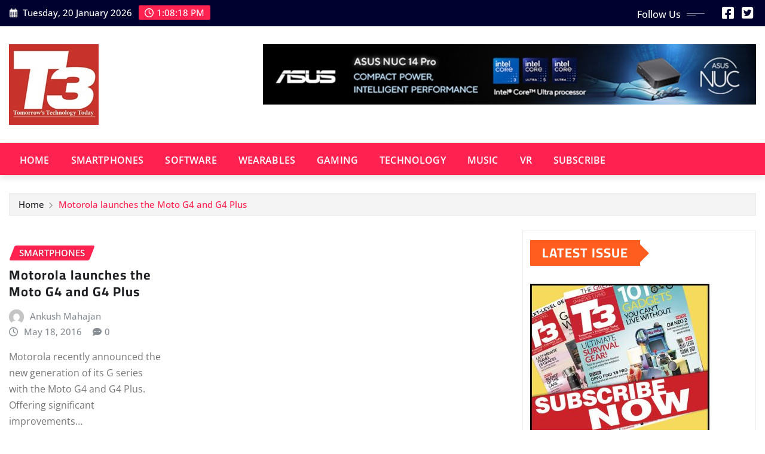

--- FILE ---
content_type: text/html; charset=UTF-8
request_url: https://t3india.com/tag/lenovo-moto/
body_size: 9985
content:
<!DOCTYPE html>
<html lang="en-US">
<head>	
	<meta charset="UTF-8">
    <meta name="viewport" content="width=device-width, initial-scale=1">
    <meta http-equiv="x-ua-compatible" content="ie=edge">
	
	
	<title>lenovo moto</title>
<meta name='robots' content='max-image-preview:large' />
	<style>img:is([sizes="auto" i], [sizes^="auto," i]) { contain-intrinsic-size: 3000px 1500px }</style>
	<link rel='dns-prefetch' href='//platform-api.sharethis.com' />
<link rel="alternate" type="application/rss+xml" title=" &raquo; Feed" href="https://t3india.com/feed/" />
<link rel="alternate" type="application/rss+xml" title=" &raquo; Comments Feed" href="https://t3india.com/comments/feed/" />
<link rel="alternate" type="application/rss+xml" title=" &raquo; lenovo moto Tag Feed" href="https://t3india.com/tag/lenovo-moto/feed/" />
<script type="text/javascript">
/* <![CDATA[ */
window._wpemojiSettings = {"baseUrl":"https:\/\/s.w.org\/images\/core\/emoji\/15.1.0\/72x72\/","ext":".png","svgUrl":"https:\/\/s.w.org\/images\/core\/emoji\/15.1.0\/svg\/","svgExt":".svg","source":{"concatemoji":"https:\/\/t3india.com\/wp-includes\/js\/wp-emoji-release.min.js?ver=6.8.1"}};
/*! This file is auto-generated */
!function(i,n){var o,s,e;function c(e){try{var t={supportTests:e,timestamp:(new Date).valueOf()};sessionStorage.setItem(o,JSON.stringify(t))}catch(e){}}function p(e,t,n){e.clearRect(0,0,e.canvas.width,e.canvas.height),e.fillText(t,0,0);var t=new Uint32Array(e.getImageData(0,0,e.canvas.width,e.canvas.height).data),r=(e.clearRect(0,0,e.canvas.width,e.canvas.height),e.fillText(n,0,0),new Uint32Array(e.getImageData(0,0,e.canvas.width,e.canvas.height).data));return t.every(function(e,t){return e===r[t]})}function u(e,t,n){switch(t){case"flag":return n(e,"\ud83c\udff3\ufe0f\u200d\u26a7\ufe0f","\ud83c\udff3\ufe0f\u200b\u26a7\ufe0f")?!1:!n(e,"\ud83c\uddfa\ud83c\uddf3","\ud83c\uddfa\u200b\ud83c\uddf3")&&!n(e,"\ud83c\udff4\udb40\udc67\udb40\udc62\udb40\udc65\udb40\udc6e\udb40\udc67\udb40\udc7f","\ud83c\udff4\u200b\udb40\udc67\u200b\udb40\udc62\u200b\udb40\udc65\u200b\udb40\udc6e\u200b\udb40\udc67\u200b\udb40\udc7f");case"emoji":return!n(e,"\ud83d\udc26\u200d\ud83d\udd25","\ud83d\udc26\u200b\ud83d\udd25")}return!1}function f(e,t,n){var r="undefined"!=typeof WorkerGlobalScope&&self instanceof WorkerGlobalScope?new OffscreenCanvas(300,150):i.createElement("canvas"),a=r.getContext("2d",{willReadFrequently:!0}),o=(a.textBaseline="top",a.font="600 32px Arial",{});return e.forEach(function(e){o[e]=t(a,e,n)}),o}function t(e){var t=i.createElement("script");t.src=e,t.defer=!0,i.head.appendChild(t)}"undefined"!=typeof Promise&&(o="wpEmojiSettingsSupports",s=["flag","emoji"],n.supports={everything:!0,everythingExceptFlag:!0},e=new Promise(function(e){i.addEventListener("DOMContentLoaded",e,{once:!0})}),new Promise(function(t){var n=function(){try{var e=JSON.parse(sessionStorage.getItem(o));if("object"==typeof e&&"number"==typeof e.timestamp&&(new Date).valueOf()<e.timestamp+604800&&"object"==typeof e.supportTests)return e.supportTests}catch(e){}return null}();if(!n){if("undefined"!=typeof Worker&&"undefined"!=typeof OffscreenCanvas&&"undefined"!=typeof URL&&URL.createObjectURL&&"undefined"!=typeof Blob)try{var e="postMessage("+f.toString()+"("+[JSON.stringify(s),u.toString(),p.toString()].join(",")+"));",r=new Blob([e],{type:"text/javascript"}),a=new Worker(URL.createObjectURL(r),{name:"wpTestEmojiSupports"});return void(a.onmessage=function(e){c(n=e.data),a.terminate(),t(n)})}catch(e){}c(n=f(s,u,p))}t(n)}).then(function(e){for(var t in e)n.supports[t]=e[t],n.supports.everything=n.supports.everything&&n.supports[t],"flag"!==t&&(n.supports.everythingExceptFlag=n.supports.everythingExceptFlag&&n.supports[t]);n.supports.everythingExceptFlag=n.supports.everythingExceptFlag&&!n.supports.flag,n.DOMReady=!1,n.readyCallback=function(){n.DOMReady=!0}}).then(function(){return e}).then(function(){var e;n.supports.everything||(n.readyCallback(),(e=n.source||{}).concatemoji?t(e.concatemoji):e.wpemoji&&e.twemoji&&(t(e.twemoji),t(e.wpemoji)))}))}((window,document),window._wpemojiSettings);
/* ]]> */
</script>
<link rel='stylesheet' id='newsexo-theme-fonts-css' href='https://t3india.com/wp-content/fonts/1697a92eb8e3a254cef752ffc8c2bfef.css?ver=20201110' type='text/css' media='all' />
<style id='wp-emoji-styles-inline-css' type='text/css'>

	img.wp-smiley, img.emoji {
		display: inline !important;
		border: none !important;
		box-shadow: none !important;
		height: 1em !important;
		width: 1em !important;
		margin: 0 0.07em !important;
		vertical-align: -0.1em !important;
		background: none !important;
		padding: 0 !important;
	}
</style>
<link rel='stylesheet' id='wp-block-library-css' href='https://t3india.com/wp-includes/css/dist/block-library/style.min.css?ver=6.8.1' type='text/css' media='all' />
<style id='classic-theme-styles-inline-css' type='text/css'>
/*! This file is auto-generated */
.wp-block-button__link{color:#fff;background-color:#32373c;border-radius:9999px;box-shadow:none;text-decoration:none;padding:calc(.667em + 2px) calc(1.333em + 2px);font-size:1.125em}.wp-block-file__button{background:#32373c;color:#fff;text-decoration:none}
</style>
<style id='global-styles-inline-css' type='text/css'>
:root{--wp--preset--aspect-ratio--square: 1;--wp--preset--aspect-ratio--4-3: 4/3;--wp--preset--aspect-ratio--3-4: 3/4;--wp--preset--aspect-ratio--3-2: 3/2;--wp--preset--aspect-ratio--2-3: 2/3;--wp--preset--aspect-ratio--16-9: 16/9;--wp--preset--aspect-ratio--9-16: 9/16;--wp--preset--color--black: #000000;--wp--preset--color--cyan-bluish-gray: #abb8c3;--wp--preset--color--white: #ffffff;--wp--preset--color--pale-pink: #f78da7;--wp--preset--color--vivid-red: #cf2e2e;--wp--preset--color--luminous-vivid-orange: #ff6900;--wp--preset--color--luminous-vivid-amber: #fcb900;--wp--preset--color--light-green-cyan: #7bdcb5;--wp--preset--color--vivid-green-cyan: #00d084;--wp--preset--color--pale-cyan-blue: #8ed1fc;--wp--preset--color--vivid-cyan-blue: #0693e3;--wp--preset--color--vivid-purple: #9b51e0;--wp--preset--gradient--vivid-cyan-blue-to-vivid-purple: linear-gradient(135deg,rgba(6,147,227,1) 0%,rgb(155,81,224) 100%);--wp--preset--gradient--light-green-cyan-to-vivid-green-cyan: linear-gradient(135deg,rgb(122,220,180) 0%,rgb(0,208,130) 100%);--wp--preset--gradient--luminous-vivid-amber-to-luminous-vivid-orange: linear-gradient(135deg,rgba(252,185,0,1) 0%,rgba(255,105,0,1) 100%);--wp--preset--gradient--luminous-vivid-orange-to-vivid-red: linear-gradient(135deg,rgba(255,105,0,1) 0%,rgb(207,46,46) 100%);--wp--preset--gradient--very-light-gray-to-cyan-bluish-gray: linear-gradient(135deg,rgb(238,238,238) 0%,rgb(169,184,195) 100%);--wp--preset--gradient--cool-to-warm-spectrum: linear-gradient(135deg,rgb(74,234,220) 0%,rgb(151,120,209) 20%,rgb(207,42,186) 40%,rgb(238,44,130) 60%,rgb(251,105,98) 80%,rgb(254,248,76) 100%);--wp--preset--gradient--blush-light-purple: linear-gradient(135deg,rgb(255,206,236) 0%,rgb(152,150,240) 100%);--wp--preset--gradient--blush-bordeaux: linear-gradient(135deg,rgb(254,205,165) 0%,rgb(254,45,45) 50%,rgb(107,0,62) 100%);--wp--preset--gradient--luminous-dusk: linear-gradient(135deg,rgb(255,203,112) 0%,rgb(199,81,192) 50%,rgb(65,88,208) 100%);--wp--preset--gradient--pale-ocean: linear-gradient(135deg,rgb(255,245,203) 0%,rgb(182,227,212) 50%,rgb(51,167,181) 100%);--wp--preset--gradient--electric-grass: linear-gradient(135deg,rgb(202,248,128) 0%,rgb(113,206,126) 100%);--wp--preset--gradient--midnight: linear-gradient(135deg,rgb(2,3,129) 0%,rgb(40,116,252) 100%);--wp--preset--font-size--small: 13px;--wp--preset--font-size--medium: 20px;--wp--preset--font-size--large: 36px;--wp--preset--font-size--x-large: 42px;--wp--preset--spacing--20: 0.44rem;--wp--preset--spacing--30: 0.67rem;--wp--preset--spacing--40: 1rem;--wp--preset--spacing--50: 1.5rem;--wp--preset--spacing--60: 2.25rem;--wp--preset--spacing--70: 3.38rem;--wp--preset--spacing--80: 5.06rem;--wp--preset--shadow--natural: 6px 6px 9px rgba(0, 0, 0, 0.2);--wp--preset--shadow--deep: 12px 12px 50px rgba(0, 0, 0, 0.4);--wp--preset--shadow--sharp: 6px 6px 0px rgba(0, 0, 0, 0.2);--wp--preset--shadow--outlined: 6px 6px 0px -3px rgba(255, 255, 255, 1), 6px 6px rgba(0, 0, 0, 1);--wp--preset--shadow--crisp: 6px 6px 0px rgba(0, 0, 0, 1);}:where(.is-layout-flex){gap: 0.5em;}:where(.is-layout-grid){gap: 0.5em;}body .is-layout-flex{display: flex;}.is-layout-flex{flex-wrap: wrap;align-items: center;}.is-layout-flex > :is(*, div){margin: 0;}body .is-layout-grid{display: grid;}.is-layout-grid > :is(*, div){margin: 0;}:where(.wp-block-columns.is-layout-flex){gap: 2em;}:where(.wp-block-columns.is-layout-grid){gap: 2em;}:where(.wp-block-post-template.is-layout-flex){gap: 1.25em;}:where(.wp-block-post-template.is-layout-grid){gap: 1.25em;}.has-black-color{color: var(--wp--preset--color--black) !important;}.has-cyan-bluish-gray-color{color: var(--wp--preset--color--cyan-bluish-gray) !important;}.has-white-color{color: var(--wp--preset--color--white) !important;}.has-pale-pink-color{color: var(--wp--preset--color--pale-pink) !important;}.has-vivid-red-color{color: var(--wp--preset--color--vivid-red) !important;}.has-luminous-vivid-orange-color{color: var(--wp--preset--color--luminous-vivid-orange) !important;}.has-luminous-vivid-amber-color{color: var(--wp--preset--color--luminous-vivid-amber) !important;}.has-light-green-cyan-color{color: var(--wp--preset--color--light-green-cyan) !important;}.has-vivid-green-cyan-color{color: var(--wp--preset--color--vivid-green-cyan) !important;}.has-pale-cyan-blue-color{color: var(--wp--preset--color--pale-cyan-blue) !important;}.has-vivid-cyan-blue-color{color: var(--wp--preset--color--vivid-cyan-blue) !important;}.has-vivid-purple-color{color: var(--wp--preset--color--vivid-purple) !important;}.has-black-background-color{background-color: var(--wp--preset--color--black) !important;}.has-cyan-bluish-gray-background-color{background-color: var(--wp--preset--color--cyan-bluish-gray) !important;}.has-white-background-color{background-color: var(--wp--preset--color--white) !important;}.has-pale-pink-background-color{background-color: var(--wp--preset--color--pale-pink) !important;}.has-vivid-red-background-color{background-color: var(--wp--preset--color--vivid-red) !important;}.has-luminous-vivid-orange-background-color{background-color: var(--wp--preset--color--luminous-vivid-orange) !important;}.has-luminous-vivid-amber-background-color{background-color: var(--wp--preset--color--luminous-vivid-amber) !important;}.has-light-green-cyan-background-color{background-color: var(--wp--preset--color--light-green-cyan) !important;}.has-vivid-green-cyan-background-color{background-color: var(--wp--preset--color--vivid-green-cyan) !important;}.has-pale-cyan-blue-background-color{background-color: var(--wp--preset--color--pale-cyan-blue) !important;}.has-vivid-cyan-blue-background-color{background-color: var(--wp--preset--color--vivid-cyan-blue) !important;}.has-vivid-purple-background-color{background-color: var(--wp--preset--color--vivid-purple) !important;}.has-black-border-color{border-color: var(--wp--preset--color--black) !important;}.has-cyan-bluish-gray-border-color{border-color: var(--wp--preset--color--cyan-bluish-gray) !important;}.has-white-border-color{border-color: var(--wp--preset--color--white) !important;}.has-pale-pink-border-color{border-color: var(--wp--preset--color--pale-pink) !important;}.has-vivid-red-border-color{border-color: var(--wp--preset--color--vivid-red) !important;}.has-luminous-vivid-orange-border-color{border-color: var(--wp--preset--color--luminous-vivid-orange) !important;}.has-luminous-vivid-amber-border-color{border-color: var(--wp--preset--color--luminous-vivid-amber) !important;}.has-light-green-cyan-border-color{border-color: var(--wp--preset--color--light-green-cyan) !important;}.has-vivid-green-cyan-border-color{border-color: var(--wp--preset--color--vivid-green-cyan) !important;}.has-pale-cyan-blue-border-color{border-color: var(--wp--preset--color--pale-cyan-blue) !important;}.has-vivid-cyan-blue-border-color{border-color: var(--wp--preset--color--vivid-cyan-blue) !important;}.has-vivid-purple-border-color{border-color: var(--wp--preset--color--vivid-purple) !important;}.has-vivid-cyan-blue-to-vivid-purple-gradient-background{background: var(--wp--preset--gradient--vivid-cyan-blue-to-vivid-purple) !important;}.has-light-green-cyan-to-vivid-green-cyan-gradient-background{background: var(--wp--preset--gradient--light-green-cyan-to-vivid-green-cyan) !important;}.has-luminous-vivid-amber-to-luminous-vivid-orange-gradient-background{background: var(--wp--preset--gradient--luminous-vivid-amber-to-luminous-vivid-orange) !important;}.has-luminous-vivid-orange-to-vivid-red-gradient-background{background: var(--wp--preset--gradient--luminous-vivid-orange-to-vivid-red) !important;}.has-very-light-gray-to-cyan-bluish-gray-gradient-background{background: var(--wp--preset--gradient--very-light-gray-to-cyan-bluish-gray) !important;}.has-cool-to-warm-spectrum-gradient-background{background: var(--wp--preset--gradient--cool-to-warm-spectrum) !important;}.has-blush-light-purple-gradient-background{background: var(--wp--preset--gradient--blush-light-purple) !important;}.has-blush-bordeaux-gradient-background{background: var(--wp--preset--gradient--blush-bordeaux) !important;}.has-luminous-dusk-gradient-background{background: var(--wp--preset--gradient--luminous-dusk) !important;}.has-pale-ocean-gradient-background{background: var(--wp--preset--gradient--pale-ocean) !important;}.has-electric-grass-gradient-background{background: var(--wp--preset--gradient--electric-grass) !important;}.has-midnight-gradient-background{background: var(--wp--preset--gradient--midnight) !important;}.has-small-font-size{font-size: var(--wp--preset--font-size--small) !important;}.has-medium-font-size{font-size: var(--wp--preset--font-size--medium) !important;}.has-large-font-size{font-size: var(--wp--preset--font-size--large) !important;}.has-x-large-font-size{font-size: var(--wp--preset--font-size--x-large) !important;}
:where(.wp-block-post-template.is-layout-flex){gap: 1.25em;}:where(.wp-block-post-template.is-layout-grid){gap: 1.25em;}
:where(.wp-block-columns.is-layout-flex){gap: 2em;}:where(.wp-block-columns.is-layout-grid){gap: 2em;}
:root :where(.wp-block-pullquote){font-size: 1.5em;line-height: 1.6;}
</style>
<link rel='stylesheet' id='bootstrap-css' href='https://t3india.com/wp-content/themes/newsexo/assets/css/bootstrap.css?ver=6.8.1' type='text/css' media='all' />
<link rel='stylesheet' id='font-awesome-min-css' href='https://t3india.com/wp-content/themes/newsexo/assets/css/font-awesome/css/font-awesome.min.css?ver=4.7.0' type='text/css' media='all' />
<link rel='stylesheet' id='newsexo-style-css' href='https://t3india.com/wp-content/themes/provo-news/style.css?ver=6.8.1' type='text/css' media='all' />
<link rel='stylesheet' id='theme-default-css' href='https://t3india.com/wp-content/themes/newsexo/assets/css/theme-default.css?ver=6.8.1' type='text/css' media='all' />
<link rel='stylesheet' id='newsexo-animate-css-css' href='https://t3india.com/wp-content/themes/newsexo/assets/css/animate.css?ver=6.8.1' type='text/css' media='all' />
<link rel='stylesheet' id='owl.carousel-css-css' href='https://t3india.com/wp-content/themes/newsexo/assets/css/owl.carousel.css?ver=6.8.1' type='text/css' media='all' />
<link rel='stylesheet' id='bootstrap-smartmenus-css-css' href='https://t3india.com/wp-content/themes/newsexo/assets/css/jquery.smartmenus.bootstrap-4.css?ver=6.8.1' type='text/css' media='all' />
<link rel='stylesheet' id='provo-news-parent-style-css' href='https://t3india.com/wp-content/themes/newsexo/style.css?ver=6.8.1' type='text/css' media='all' />
<link rel='stylesheet' id='provo-news-child-style-css' href='https://t3india.com/wp-content/themes/provo-news/style.css?ver=6.8.1' type='text/css' media='all' />
<link rel='stylesheet' id='provo-news-default-css-css' href='https://t3india.com/wp-content/themes/provo-news/assets/css/theme-default.css?ver=6.8.1' type='text/css' media='all' />
<link rel='stylesheet' id='provo-news-bootstrap-smartmenus-css-css' href='https://t3india.com/wp-content/themes/provo-news/assets/css/jquery.smartmenus.bootstrap-4.css?ver=6.8.1' type='text/css' media='all' />
<script type="text/javascript" src="https://t3india.com/wp-includes/js/jquery/jquery.min.js?ver=3.7.1" id="jquery-core-js"></script>
<script type="text/javascript" src="https://t3india.com/wp-includes/js/jquery/jquery-migrate.min.js?ver=3.4.1" id="jquery-migrate-js"></script>
<script type="text/javascript" src="https://t3india.com/wp-content/themes/newsexo/assets/js/bootstrap.js?ver=6.8.1" id="bootstrap-js-js"></script>
<script type="text/javascript" src="https://t3india.com/wp-content/themes/newsexo/assets/js/bootstrap.bundle.min.js?ver=6.8.1" id="bootstrap.bundle.min-js"></script>
<script type="text/javascript" src="https://t3india.com/wp-content/themes/newsexo/assets/js/smartmenus/jquery.smartmenus.js?ver=6.8.1" id="newsexo-smartmenus-js-js"></script>
<script type="text/javascript" src="https://t3india.com/wp-content/themes/newsexo/assets/js/custom.js?ver=6.8.1" id="newsexo-custom-js-js"></script>
<script type="text/javascript" src="https://t3india.com/wp-content/themes/newsexo/assets/js/smartmenus/bootstrap-smartmenus.js?ver=6.8.1" id="bootstrap-smartmenus-js-js"></script>
<script type="text/javascript" src="https://t3india.com/wp-content/themes/newsexo/assets/js/owl.carousel.min.js?ver=6.8.1" id="owl-carousel-js-js"></script>
<script type="text/javascript" src="https://t3india.com/wp-content/themes/newsexo/assets/js/animation/animate.js?ver=6.8.1" id="animate-js-js"></script>
<script type="text/javascript" src="https://t3india.com/wp-content/themes/newsexo/assets/js/wow.js?ver=6.8.1" id="wow-js-js"></script>
<script type="text/javascript" src="//platform-api.sharethis.com/js/sharethis.js#source=googleanalytics-wordpress#product=ga&amp;property=6815211c59793500196ab5bb" id="googleanalytics-platform-sharethis-js"></script>
<link rel="https://api.w.org/" href="https://t3india.com/wp-json/" /><link rel="alternate" title="JSON" type="application/json" href="https://t3india.com/wp-json/wp/v2/tags/590" /><link rel="EditURI" type="application/rsd+xml" title="RSD" href="https://t3india.com/xmlrpc.php?rsd" />
<meta name="generator" content="WordPress 6.8.1" />
<!-- Google tag (gtag.js) -->
<script async src="https://www.googletagmanager.com/gtag/js?id=G-K3Z3WW98T8"></script>
<script>
window.dataLayer = window.dataLayer || [];
function gtag(){dataLayer.push(arguments);}
gtag('js', new Date());

gtag('config', 'G-K3Z3WW98T8');
</script><!-- Analytics by WP Statistics - https://wp-statistics.com -->
<style type="text/css">

/*------------------- Body ---------------------*/



/*------------------- H1---------------------*/

    h1 { font-family: Cairo; } 

/*------------------- H2---------------------*/

    h2{ font-family: Cairo; } 

/*------------------- H3---------------------*/

    h3 { font-family: Cairo; }

/*------------------- H4---------------------*/

    h4 { font-family: Cairo; }

/*------------------- H5---------------------*/

    h5 { font-family: Cairo; }

/*------------------- H6---------------------*/

    h6 { font-family: Cairo; }

</style>
		<style type="text/css">
						.site-title,
			.site-description {
				position: absolute;
				clip: rect(1px, 1px, 1px, 1px);
			}

					</style>
		<link rel="icon" href="https://t3india.com/wp-content/uploads/2025/05/T3-Logo-150.jpg" sizes="32x32" />
<link rel="icon" href="https://t3india.com/wp-content/uploads/2025/05/T3-Logo-150.jpg" sizes="192x192" />
<link rel="apple-touch-icon" href="https://t3india.com/wp-content/uploads/2025/05/T3-Logo-150.jpg" />
<meta name="msapplication-TileImage" content="https://t3india.com/wp-content/uploads/2025/05/T3-Logo-150.jpg" />
</head>
<body class="archive tag tag-lenovo-moto tag-590 wp-custom-logo wp-theme-newsexo wp-child-theme-provo-news theme-wide" >

<a class="screen-reader-text skip-link" href="#content">Skip to content</a>
<div id="wrapper">



	<!--Header Sidebar-->
	<header class="site-header">
		<div class="container-full">
			<div class="row align-self-center">
							<div class="col-lg-6 col-md-6 col-sm-12">
					<aside class="widget"> 
						<ul class="head-contact-info">
							<li><i class="fa-regular fa-calendar-days"></i>
							Tuesday, 20 January 2026							</li>
							<li><span id='newsexo-time' class="newsexo-time">  6:38 pm</span></li>
						</ul>
					</aside>
				</div>
			
						
				<div class="col-lg-6 col-md-6 col-sm-12">
					<aside class="widget">

					<ul class="custom-social-icons">
							
						    <li class="followus">Follow Us						    </li>
					    							
							
					    
                                								    										<li><a class="fa-square-facebook" href="https://www.facebook.com/T3Indiamag/" target="_blank" ><i class="fa fa-brands fa-square-facebook"></i></a></li>
																										
						    
                                								    										<li><a class="fa-square-twitter" href="https://twitter.com/T3Indiamag/" target="_blank" ><i class="fa fa-brands fa-square-twitter"></i></a></li>
																										
						    						</ul>


					</aside>
				</div>
				
			</div>
		</div>
	</header>
	<!--/End of Header Sidebar-->


 
  	<!--Site Branding & Advertisement-->
	<section class="logo-banner logo-banner-overlay">
		<div class="container-full">
			<div class="row">
				<div class="col-lg-4 col-md-12 align-self-center">
								<div class="site-logo">
			<a href="https://t3india.com/" class="" rel="home"><img width="150" height="135" src="https://t3india.com/wp-content/uploads/2025/05/T3-Logo-150.jpg" class="custom-logo" alt="" decoding="async" /></a>		</div>
	   				</div>

							<div class="col-lg-8 col-md-12">
					<div class="site-advertisement">	
						<a href="https://in.asus.click/nuc14pro"><img src="https://t3india.com/wp-content/uploads/2025/05/ASUS_16MAY2024_1100X135NEW.jpg" class="img-fluid float-end" alt="Advertisement"></a>
					</div>								
				</div>
				
			</div>
		</div>
	</section>	
	<!--End of Site Branding & Advertisement-->
    	
	<!-- Navbar -->
	<nav class="navbar navbar-expand-lg navbar-dark header-sticky">
		<div class="container-full">
			<div class="row">
			    <div class="col-lg-12 col-md-12"> 
				
					<button class="navbar-toggler" type="button" data-bs-toggle="collapse" data-bs-target="#navbarSupportedContent" aria-controls="navbarSupportedContent" aria-expanded="false" aria-label="Toggle navigation">
					  <span class="navbar-toggler-icon"></span>
					</button>
					<div id="navbarSupportedContent" class="navbar-collapse collapse">
						<div class="menu-main_menu-container"><ul id="menu-main_menu" class="nav navbar-nav"><li id="menu-item-9" class="menu-item menu-item-type-custom menu-item-object-custom menu-item-home menu-item-9"><a class="nav-link" href="https://t3india.com">Home</a></li>
<li id="menu-item-7" class="menu-item menu-item-type-taxonomy menu-item-object-category menu-item-7"><a class="nav-link" href="https://t3india.com/category/smartphones/">SmartPhones</a></li>
<li id="menu-item-8" class="menu-item menu-item-type-taxonomy menu-item-object-category menu-item-8"><a class="nav-link" href="https://t3india.com/category/software/">Software</a></li>
<li id="menu-item-14761" class="menu-item menu-item-type-taxonomy menu-item-object-category menu-item-14761"><a class="nav-link" href="https://t3india.com/category/wearables/">Wearables</a></li>
<li id="menu-item-12744" class="menu-item menu-item-type-taxonomy menu-item-object-category menu-item-12744"><a class="nav-link" href="https://t3india.com/category/gaming/">Gaming</a></li>
<li id="menu-item-12745" class="menu-item menu-item-type-taxonomy menu-item-object-category menu-item-12745"><a class="nav-link" href="https://t3india.com/category/technology/">Technology</a></li>
<li id="menu-item-12746" class="menu-item menu-item-type-taxonomy menu-item-object-category menu-item-12746"><a class="nav-link" href="https://t3india.com/category/music/">Music</a></li>
<li id="menu-item-14762" class="menu-item menu-item-type-taxonomy menu-item-object-category menu-item-14762"><a class="nav-link" href="https://t3india.com/category/vr/">VR</a></li>
<li id="menu-item-14763" class="menu-item menu-item-type-custom menu-item-object-custom menu-item-14763"><a class="nav-link" href="http://secure.nextgenpublishing.in/t3-india-magazine-878">SUBSCRIBE</a></li>
</ul></div>					</div>
				</div>
							</div>
		</div>
	</nav>
	<!-- /End of Navbar -->

	<div id="search-popup">
		<button type="button" class="close">×</button>
		<form method="get" id="searchform" class="search-form" action="https://t3india.com/">
			<input type="search" placeholder="Search here" name="s" id="s" />
			<button type="submit" class="btn btn-primary">Search</button>
		</form>
	</div>
	<!-- Theme Breadcrumb Area -->

		<section class="theme-breadcrumb-area">
				<div id="content" class="container-full">
					<div class="row g-lg-3">
						<div class="col-md-12 col-sm-12">						
							<ul class="page-breadcrumb wow animate fadeInUp" data-wow-delay=".3s""><li><a href="https://t3india.com">Home</a></li><li class="active"><a href="https://t3india.com:443/tag/lenovo-moto/">Motorola launches the Moto G4 and G4 Plus</a></li></ul>						</div>
					</div>
				</div>
		</section>
	

<section class="blog-list-view-post">

	<div class="container-full">
	
		<div class="row ">
		
					
			  
                <div class="col-lg-8 col-md-6 col-sm-12">
            	
				<div class="row">
					<div class="col-lg-4 col-md-12 col-sm-12">
		<article class="post grid-view-news-area vrsn-two wow animate fadeInUp" data-wow-delay=".3s" class="post-5578 post type-post status-publish format-standard has-post-thumbnail hentry category-smartphones tag-g4 tag-g4-plus tag-lenovo-moto tag-moto tag-motorola tag-motorola-g4 tag-motorola-g4-plus">		
				   <figure class="post-thumbnail"><a href="https://t3india.com/motorola-launches-the-moto-g4-and-g4-plus/"></a></figure>		
					<figcaption class="post-content">
						<div class="entry-meta">
							<span class="cat-links links-space">
								 <a class="links-bg smartphones" href="https://t3india.com/category/smartphones/"><span>smartphones</span></a>							</span>
						</div>					
						<header class="entry-header">
							<h5 class="entry-title"><a href="https://t3india.com/motorola-launches-the-moto-g4-and-g4-plus/">Motorola launches the Moto G4 and G4 Plus</a></h5>						</header>
						<div class="entry-meta align-self-center">
							<span class="author">
							<img alt='' src='https://secure.gravatar.com/avatar/1da129abc9e16d0c5705c13dfdd420badbf68203d3564c2d9e1d2922cbd752cf?s=50&#038;d=mm&#038;r=g' srcset='https://secure.gravatar.com/avatar/1da129abc9e16d0c5705c13dfdd420badbf68203d3564c2d9e1d2922cbd752cf?s=100&#038;d=mm&#038;r=g 2x' class='img-fluid comment-img avatar-50 photo avatar-default' height='50' width='50' decoding='async'/>							<a href="https://t3india.com/author/ankush-mahajan/">Ankush Mahajan</a>
							</span>					
							<span class="posted-on">
								<i class="fa-regular fa-clock"></i>
								<a href="https://t3india.com/2016/05/"><time>
								May 18, 2016</time></a>
							</span>
							<span class="comment-links"><i class="fa-solid fa-comment-dots"></i><a href="https://t3india.com/motorola-launches-the-moto-g4-and-g4-plus/#respond">0</a></span>
						</div>	
						<div class="entry-content">
							<p>Motorola recently announced the new generation of its G series with the Moto G4 and G4 Plus. Offering significant improvements&hellip;</p>
														<a href="https://t3india.com/motorola-launches-the-moto-g4-and-g4-plus/" class="more-link">Read More</a>
																				</div>
					</figcaption>	
		</article><!-- #post-5578 -->
	</div>				</div>
			</div>	
			
			
<div class="col-lg-4 col-md-6 col-sm-12">

	<div class="sidebar">
	
		<aside id="media_image-2" data-wow-delay=".3s" class="wow animate fadeInUp widget side-bar-widget sidebar-main widget_media_image"><h5 class="wp-block-heading">LATEST ISSUE</h5><a href="http://secure.nextgenpublishing.in/t3-india-magazine-860" target="_blank"><img width="300" height="250" src="https://t3india.com/wp-content/uploads/2025/12/T3_Dec2025_Sub-Now-Banner-300x250.jpg" class="image wp-image-27105  attachment-medium size-medium" alt="" style="max-width: 100%; height: auto;" title="LATEST ISSUE" decoding="async" loading="lazy" srcset="https://t3india.com/wp-content/uploads/2025/12/T3_Dec2025_Sub-Now-Banner-300x250.jpg 300w, https://t3india.com/wp-content/uploads/2025/12/T3_Dec2025_Sub-Now-Banner.jpg 625w" sizes="auto, (max-width: 300px) 100vw, 300px" /></a></aside><aside id="text-4" data-wow-delay=".3s" class="wow animate fadeInUp widget side-bar-widget sidebar-main widget_text"><h5 class="wp-block-heading">INNO3D</h5>			<div class="textwidget"><p><a href="https://bit.ly/4hlCb0n" target="_blank" rel="noopener"><img loading="lazy" decoding="async" class="size-full wp-image-22820 aligncenter" src="https://t3india.com/wp-content/uploads/2025/03/INNO3D_March_18_2025.jpg" alt="" width="300" height="250" /></a></p>
</div>
		</aside><aside id="text-20" data-wow-delay=".3s" class="wow animate fadeInUp widget side-bar-widget sidebar-main widget_text"><h5 class="wp-block-heading">Intel Core i514600K Processor</h5>			<div class="textwidget"><p><a href="https://www.rptechindia.com/intel-core-i514600k-processor.html" target="_blank" rel="noopener"><img loading="lazy" decoding="async" class="size-full wp-image-22820 aligncenter" src="https://t3india.com/wp-content/uploads/2024/06/T3-India_14thGen_DT_Banner_300x250.jpg" alt="" width="300" height="250" /></a></p>
</div>
		</aside><aside id="text-21" data-wow-delay=".3s" class="wow animate fadeInUp widget side-bar-widget sidebar-main widget_text"><h5 class="wp-block-heading">10th ANNIVERSARY SPECIAL</h5>			<div class="textwidget"><p><a href="http://secure.nextgenpublishing.in/t3-india-magazine-860" target="_blank" rel="noopener"><img loading="lazy" decoding="async" class="size-medium wp-image-24174 aligncenter" src="https://t3india.com/wp-content/uploads/2025/08/T3_SUB-Now-bannerAug2025.jpg" alt="" width="300" height="250" /></a></p>
</div>
		</aside><aside id="text-11" data-wow-delay=".3s" class="wow animate fadeInUp widget side-bar-widget sidebar-main widget_text"><h5 class="wp-block-heading">T3 India on your smartphone &#038; tablet!</h5>			<div class="textwidget"><p><center><a href="http://www.magzter.com/p/T3-India" target="_blank" rel="noopener"><img decoding="async" class="alignleft" src="http://t3india.com/wp-content/uploads/2015/09/300x250-copy.jpg" width="300px;" height="350px;" /></a></center></p>
</div>
		</aside><aside id="text-12" data-wow-delay=".3s" class="wow animate fadeInUp widget side-bar-widget sidebar-main widget_text">			<div class="textwidget"><p><center><script async src="//pagead2.googlesyndication.com/pagead/js/adsbygoogle.js"><span style="display: inline-block; width: 0px; overflow: hidden; line-height: 0;" data-mce-type="bookmark" class="mce_SELRES_start">﻿</span></script><br />
<!-- http://t3mag.in/SIDERBAR300X600 --><br />
<ins class="adsbygoogle" style="display: inline-block; width: 300px; height: 600px;" data-ad-client="ca-pub-1596955454736534" data-ad-slot="6306617248"></ins><br />
<script>
(adsbygoogle = window.adsbygoogle || []).push({});
</script></center></p>
</div>
		</aside><aside id="text-15" data-wow-delay=".3s" class="wow animate fadeInUp widget side-bar-widget sidebar-main widget_text"><h5 class="wp-block-heading">Like Us On Facebook</h5>			<div class="textwidget"><div id="fb-root"></div>
<p><script async defer crossorigin="anonymous" src="https://connect.facebook.net/en_GB/sdk.js#xfbml=1&#038;version=v13.0" nonce="d5pZSVhj"></script></p>
<div class="fb-page" data-href="https://www.facebook.com/T3Indiamag/" data-tabs="timeline" data-width="" data-height="" data-small-header="false" data-adapt-container-width="true" data-hide-cover="false" data-show-facepile="true">
<blockquote class="fb-xfbml-parse-ignore" cite="https://www.facebook.com/T3Indiamag/"><p><a href="https://www.facebook.com/T3Indiamag/">T3 India</a></p></blockquote>
</div>
</div>
		</aside><aside id="text-5" data-wow-delay=".3s" class="wow animate fadeInUp widget side-bar-widget sidebar-main widget_text"><h5 class="wp-block-heading">ASUS</h5>			<div class="textwidget"><p><a href=" https://www.asus.com/in/Displays-Desktops/Mini-PCs/Chrome-OS-devices/ASUS-Chromebox-4/?utm_source=digitalterminal&amp;utm_medium=banner&amp;utm_campaign=Chromebox4&amp;utm_content=INOP" target="_blank" rel="noopener"><img decoding="async" src="https://t3india.com/wp-content/uploads/2021/11/ASUS_160X600_NOV2021.jpg" width="300px;" height="350px;" /></a></p>
</div>
		</aside>	
		
	</div>
	
</div>	


			
		</div>
		
	</div>
	
</section>
	
	<!-- Sponsored News Section-->
	<section class="sponsored-news-section">
		<div class="container-full">
			
			<!--Grid View Post -->
			<div class="row mb-space-20">
				
				<div class="col-12">
					<span class="news-section-title wow animate fadeInUp" data-wow-delay=".3s">
						<h5 class="f-heading">YOU MAY HAVE MISSED <i class="fa-solid fa-bullhorn"></i></h5>
					</span>
				</div>
				
				<div class="col-12">
					<div class="row">
						
										
						
							<div class="col-lg-3 col-md-6 col-sm-12">
								<article class="post grid-view-news-area wow animate zoomIn " data-wow-delay=".3s">
									<figure class="post-thumbnail">
																				<a class="img-block" href="https://t3india.com/dolby-cinema-landed-in-bengaluru/"><img width="957" height="638" src="https://t3india.com/wp-content/uploads/2026/01/image-6.png" class="img-fluid wp-post-image" alt="" decoding="async" loading="lazy" srcset="https://t3india.com/wp-content/uploads/2026/01/image-6.png 957w, https://t3india.com/wp-content/uploads/2026/01/image-6-300x200.png 300w, https://t3india.com/wp-content/uploads/2026/01/image-6-768x512.png 768w" sizes="auto, (max-width: 957px) 100vw, 957px" /></a>
									</figure>	
									<figcaption class="post-content">								
										<div class="entry-meta">
											<span class="cat-links links-space">
											 <a class="links-bg apps" href="https://t3india.com/category/apps/"><span>Apps</span></a> <a class="links-bg audio" href="https://t3india.com/category/audio/"><span>Audio</span></a> <a class="links-bg entertainment" href="https://t3india.com/category/entertainment/"><span>Entertainment</span></a> <a class="links-bg gadgets" href="https://t3india.com/category/gadgets/"><span>Gadgets</span></a> <a class="links-bg gaming" href="https://t3india.com/category/gaming/"><span>Gaming</span></a> <a class="links-bg monitor" href="https://t3india.com/category/monitor/"><span>Monitor</span></a> <a class="links-bg music" href="https://t3india.com/category/music/"><span>Music</span></a> <a class="links-bg networking" href="https://t3india.com/category/networking/"><span>Networking</span></a> <a class="links-bg news" href="https://t3india.com/category/news/"><span>News</span></a> <a class="links-bg smartphones" href="https://t3india.com/category/smartphones/"><span>smartphones</span></a> <a class="links-bg technology" href="https://t3india.com/category/technology/"><span>Technology</span></a>											</span>
										</div>									
										<header class="entry-header">
											<h5 class="entry-title"><a href="https://t3india.com/dolby-cinema-landed-in-bengaluru/">Dolby Cinema Landed in Bengaluru</a></h5>
										</header>									
										<div class="entry-meta meta-two align-self-center">
											<span class="author">
											<img alt='' src='https://secure.gravatar.com/avatar/91686fe2b31e548676a7a8e8c4229d77369ae948ec04e966c8b9eefaf19f4a42?s=50&#038;d=mm&#038;r=g' srcset='https://secure.gravatar.com/avatar/91686fe2b31e548676a7a8e8c4229d77369ae948ec04e966c8b9eefaf19f4a42?s=100&#038;d=mm&#038;r=g 2x' class='img-fluid comment-img avatar-50 photo avatar-default' height='50' width='50' loading='lazy' decoding='async'/>													<a href="https://t3india.com/author/gandhimathi/">GANDHI MATHI</a>
											</span>
											<span class="posted-on"><i class="fa-regular fa-clock"></i>
												<a href="https://t3india.com/2026/01/"><time>
													Jan 19, 2026</time></a>
											</span>
										</div>	
									</figcaption>	
								</article>
							</div>
							
													
						
							<div class="col-lg-3 col-md-6 col-sm-12">
								<article class="post grid-view-news-area wow animate zoomIn " data-wow-delay=".3s">
									<figure class="post-thumbnail">
																				<a class="img-block" href="https://t3india.com/vega-auto-unveils-pehnoge-to-bachoge-campaign/"></a>
									</figure>	
									<figcaption class="post-content">								
										<div class="entry-meta">
											<span class="cat-links links-space">
											 <a class="links-bg apps" href="https://t3india.com/category/apps/"><span>Apps</span></a> <a class="links-bg bikes" href="https://t3india.com/category/bikes/"><span>Bikes</span></a> <a class="links-bg entertainment" href="https://t3india.com/category/entertainment/"><span>Entertainment</span></a> <a class="links-bg networking" href="https://t3india.com/category/networking/"><span>Networking</span></a> <a class="links-bg news" href="https://t3india.com/category/news/"><span>News</span></a> <a class="links-bg security" href="https://t3india.com/category/security/"><span>Security</span></a> <a class="links-bg technology" href="https://t3india.com/category/technology/"><span>Technology</span></a> <a class="links-bg wearables" href="https://t3india.com/category/wearables/"><span>Wearables</span></a>											</span>
										</div>									
										<header class="entry-header">
											<h5 class="entry-title"><a href="https://t3india.com/vega-auto-unveils-pehnoge-to-bachoge-campaign/">Vega Auto Unveils ‘Pehnoge to Bachoge’ campaign</a></h5>
										</header>									
										<div class="entry-meta meta-two align-self-center">
											<span class="author">
											<img alt='' src='https://secure.gravatar.com/avatar/91686fe2b31e548676a7a8e8c4229d77369ae948ec04e966c8b9eefaf19f4a42?s=50&#038;d=mm&#038;r=g' srcset='https://secure.gravatar.com/avatar/91686fe2b31e548676a7a8e8c4229d77369ae948ec04e966c8b9eefaf19f4a42?s=100&#038;d=mm&#038;r=g 2x' class='img-fluid comment-img avatar-50 photo avatar-default' height='50' width='50' loading='lazy' decoding='async'/>													<a href="https://t3india.com/author/gandhimathi/">GANDHI MATHI</a>
											</span>
											<span class="posted-on"><i class="fa-regular fa-clock"></i>
												<a href="https://t3india.com/2026/01/"><time>
													Jan 19, 2026</time></a>
											</span>
										</div>	
									</figcaption>	
								</article>
							</div>
							
													
						
							<div class="col-lg-3 col-md-6 col-sm-12">
								<article class="post grid-view-news-area wow animate zoomIn " data-wow-delay=".3s">
									<figure class="post-thumbnail">
																				<a class="img-block" href="https://t3india.com/ultraprolink-unveils-quadlink-240/"><img width="1600" height="1600" src="https://t3india.com/wp-content/uploads/2026/01/image-5.png" class="img-fluid wp-post-image" alt="" decoding="async" loading="lazy" srcset="https://t3india.com/wp-content/uploads/2026/01/image-5.png 1600w, https://t3india.com/wp-content/uploads/2026/01/image-5-300x300.png 300w, https://t3india.com/wp-content/uploads/2026/01/image-5-1024x1024.png 1024w, https://t3india.com/wp-content/uploads/2026/01/image-5-150x150.png 150w, https://t3india.com/wp-content/uploads/2026/01/image-5-768x768.png 768w, https://t3india.com/wp-content/uploads/2026/01/image-5-1536x1536.png 1536w" sizes="auto, (max-width: 1600px) 100vw, 1600px" /></a>
									</figure>	
									<figcaption class="post-content">								
										<div class="entry-meta">
											<span class="cat-links links-space">
											 <a class="links-bg apps" href="https://t3india.com/category/apps/"><span>Apps</span></a> <a class="links-bg audio" href="https://t3india.com/category/audio/"><span>Audio</span></a> <a class="links-bg entertainment" href="https://t3india.com/category/entertainment/"><span>Entertainment</span></a> <a class="links-bg gadgets" href="https://t3india.com/category/gadgets/"><span>Gadgets</span></a> <a class="links-bg gaming" href="https://t3india.com/category/gaming/"><span>Gaming</span></a> <a class="links-bg mobile" href="https://t3india.com/category/mobile/"><span>Mobile</span></a> <a class="links-bg networking" href="https://t3india.com/category/networking/"><span>Networking</span></a> <a class="links-bg news" href="https://t3india.com/category/news/"><span>News</span></a> <a class="links-bg smartphones" href="https://t3india.com/category/smartphones/"><span>smartphones</span></a> <a class="links-bg storage" href="https://t3india.com/category/storage/"><span>Storage</span></a> <a class="links-bg technology" href="https://t3india.com/category/technology/"><span>Technology</span></a>											</span>
										</div>									
										<header class="entry-header">
											<h5 class="entry-title"><a href="https://t3india.com/ultraprolink-unveils-quadlink-240/">UltraProlink Unveils  QuadLink 240</a></h5>
										</header>									
										<div class="entry-meta meta-two align-self-center">
											<span class="author">
											<img alt='' src='https://secure.gravatar.com/avatar/91686fe2b31e548676a7a8e8c4229d77369ae948ec04e966c8b9eefaf19f4a42?s=50&#038;d=mm&#038;r=g' srcset='https://secure.gravatar.com/avatar/91686fe2b31e548676a7a8e8c4229d77369ae948ec04e966c8b9eefaf19f4a42?s=100&#038;d=mm&#038;r=g 2x' class='img-fluid comment-img avatar-50 photo avatar-default' height='50' width='50' loading='lazy' decoding='async'/>													<a href="https://t3india.com/author/gandhimathi/">GANDHI MATHI</a>
											</span>
											<span class="posted-on"><i class="fa-regular fa-clock"></i>
												<a href="https://t3india.com/2026/01/"><time>
													Jan 19, 2026</time></a>
											</span>
										</div>	
									</figcaption>	
								</article>
							</div>
							
													
						
							<div class="col-lg-3 col-md-6 col-sm-12">
								<article class="post grid-view-news-area wow animate zoomIn " data-wow-delay=".3s">
									<figure class="post-thumbnail">
																				<a class="img-block" href="https://t3india.com/cmf-by-nothing-headphone-pro-review/"><img width="1600" height="900" src="https://t3india.com/wp-content/uploads/2026/01/image-3.png" class="img-fluid wp-post-image" alt="" decoding="async" loading="lazy" srcset="https://t3india.com/wp-content/uploads/2026/01/image-3.png 1600w, https://t3india.com/wp-content/uploads/2026/01/image-3-300x169.png 300w, https://t3india.com/wp-content/uploads/2026/01/image-3-1024x576.png 1024w, https://t3india.com/wp-content/uploads/2026/01/image-3-768x432.png 768w, https://t3india.com/wp-content/uploads/2026/01/image-3-1536x864.png 1536w" sizes="auto, (max-width: 1600px) 100vw, 1600px" /></a>
									</figure>	
									<figcaption class="post-content">								
										<div class="entry-meta">
											<span class="cat-links links-space">
											 <a class="links-bg music" href="https://t3india.com/category/music/"><span>Music</span></a> <a class="links-bg networking" href="https://t3india.com/category/networking/"><span>Networking</span></a> <a class="links-bg news" href="https://t3india.com/category/news/"><span>News</span></a> <a class="links-bg review" href="https://t3india.com/category/review/"><span>Review</span></a> <a class="links-bg technology" href="https://t3india.com/category/technology/"><span>Technology</span></a> <a class="links-bg wearables" href="https://t3india.com/category/wearables/"><span>Wearables</span></a>											</span>
										</div>									
										<header class="entry-header">
											<h5 class="entry-title"><a href="https://t3india.com/cmf-by-nothing-headphone-pro-review/">CMF by Nothing Headphone Pro Review</a></h5>
										</header>									
										<div class="entry-meta meta-two align-self-center">
											<span class="author">
											<img alt='' src='https://secure.gravatar.com/avatar/4f189fec5f28ad3052a86d5cc533bca08443a18375c1936a7e300d8dc9bf9abd?s=50&#038;d=mm&#038;r=g' srcset='https://secure.gravatar.com/avatar/4f189fec5f28ad3052a86d5cc533bca08443a18375c1936a7e300d8dc9bf9abd?s=100&#038;d=mm&#038;r=g 2x' class='img-fluid comment-img avatar-50 photo avatar-default' height='50' width='50' loading='lazy' decoding='async'/>													<a href="https://t3india.com/author/t3-online/">T3 Online</a>
											</span>
											<span class="posted-on"><i class="fa-regular fa-clock"></i>
												<a href="https://t3india.com/2026/01/"><time>
													Jan 15, 2026</time></a>
											</span>
										</div>	
									</figcaption>	
								</article>
							</div>
							
												</div>
				</div>
				
			</div><!--/row -->	
			<!--/Grid View Post -->	
			
		</div>
	</section>
	<!-- /Sponsored News Section-->	



	<!--Footer-->
	<footer class="site-footer site-footer-overlay">
		<div class="container-full">
		
			
					<div class="row">
				<div class="col-12">
					<div class="site-info-border"></div>
				</div>
						
				<div class="col-md-6 col-sm-12">
					<div class="site-info text-left">
					    <p>
                            Copyright © 2025 - T3 India. The World's leading Gadget Magazine.                              <span class="sep"> | </span>
                             <a href="https://themearile.com/provo-news-theme/" target="_blank">Provo News</a> by <a href="https://themearile.com" target="_blank">ThemeArile</a>                              </a>
                        </p>				
					</div>
				</div>	
				<div class="col-md-6 col-sm-12">
									
				</div>
			</div>
			
	
		</div>
	
			
	</footer>
	<!--/End of Footer-->		
			<!--Page Scroll Up-->
		<div class="page-scroll-up"><a href="#totop"><i class="fa fa-angle-up"></i></a></div>
		<!--/Page Scroll Up-->
    	
<script type="speculationrules">
{"prefetch":[{"source":"document","where":{"and":[{"href_matches":"\/*"},{"not":{"href_matches":["\/wp-*.php","\/wp-admin\/*","\/wp-content\/uploads\/*","\/wp-content\/*","\/wp-content\/plugins\/*","\/wp-content\/themes\/provo-news\/*","\/wp-content\/themes\/newsexo\/*","\/*\\?(.+)"]}},{"not":{"selector_matches":"a[rel~=\"nofollow\"]"}},{"not":{"selector_matches":".no-prefetch, .no-prefetch a"}}]},"eagerness":"conservative"}]}
</script>
    <style type="text/css">	
	
					.site-logo img.custom-logo {
				max-width: 210px;
				height: auto;
			}
				
				
					.logo-banner-overlay::before {
				background: rgba(255,255,255,0.75) !important;
			}
				
				
   </style>
<script>
	// This JS added for the Toggle button to work with the focus element.
		jQuery('.navbar-toggler').click(function(){
			document.addEventListener('keydown', function(e) {
			let isTabPressed = e.key === 'Tab' || e.keyCode === 9;
				if (!isTabPressed) {
					return;
				}
			const  focusableElements =
				'button, [href], input, select, textarea, [tabindex]:not([tabindex="-1"])';
			const modal = document.querySelector('.navbar.navbar-expand-lg'); // select the modal by it's id

			const firstFocusableElement = modal.querySelectorAll(focusableElements)[0]; // get first element to be focused inside modal
			const focusableContent = modal.querySelectorAll(focusableElements);
			const lastFocusableElement = focusableContent[focusableContent.length - 1]; // get last element to be focused inside modal

			  if (e.shiftKey) { // if shift key pressed for shift + tab combination
				if (document.activeElement === firstFocusableElement) {
				  lastFocusableElement.focus(); // add focus for the last focusable element
				  e.preventDefault();
				}
			  } else { // if tab key is pressed
				if (document.activeElement === lastFocusableElement) { // if focused has reached to last focusable element then focus first focusable element after pressing tab
				  firstFocusableElement.focus(); // add focus for the first focusable element
				  e.preventDefault();			  
				}
			  }

			});
		});

</script>
<script type="text/javascript" src="https://t3india.com/wp-content/themes/newsexo/assets/js/skip-link-focus-fix.js?ver=20151215" id="newsexo-skip-link-focus-fix-js"></script>
<script type="text/javascript" id="wp-statistics-tracker-js-extra">
/* <![CDATA[ */
var WP_Statistics_Tracker_Object = {"requestUrl":"https:\/\/t3india.com\/wp-json\/wp-statistics\/v2","ajaxUrl":"https:\/\/t3india.com\/wp-admin\/admin-ajax.php","hitParams":{"wp_statistics_hit":1,"source_type":"post_tag","source_id":590,"search_query":"","signature":"459a71df112e516a61b863b6d3ad52c4","endpoint":"hit"},"onlineParams":{"wp_statistics_hit":1,"source_type":"post_tag","source_id":590,"search_query":"","signature":"459a71df112e516a61b863b6d3ad52c4","endpoint":"online"},"option":{"userOnline":true,"consentLevel":"disabled","dntEnabled":false,"bypassAdBlockers":false,"isWpConsentApiActive":false,"trackAnonymously":false,"isPreview":false},"jsCheckTime":"60000","isLegacyEventLoaded":""};
/* ]]> */
</script>
<script type="text/javascript" src="https://t3india.com/wp-content/plugins/wp-statistics/assets/js/tracker.js?ver=14.13.4" id="wp-statistics-tracker-js"></script>

</body>
</html>

--- FILE ---
content_type: text/html; charset=utf-8
request_url: https://www.google.com/recaptcha/api2/aframe
body_size: 269
content:
<!DOCTYPE HTML><html><head><meta http-equiv="content-type" content="text/html; charset=UTF-8"></head><body><script nonce="JxZQmmHGRyD2OPhMTwQikw">/** Anti-fraud and anti-abuse applications only. See google.com/recaptcha */ try{var clients={'sodar':'https://pagead2.googlesyndication.com/pagead/sodar?'};window.addEventListener("message",function(a){try{if(a.source===window.parent){var b=JSON.parse(a.data);var c=clients[b['id']];if(c){var d=document.createElement('img');d.src=c+b['params']+'&rc='+(localStorage.getItem("rc::a")?sessionStorage.getItem("rc::b"):"");window.document.body.appendChild(d);sessionStorage.setItem("rc::e",parseInt(sessionStorage.getItem("rc::e")||0)+1);localStorage.setItem("rc::h",'1768914496889');}}}catch(b){}});window.parent.postMessage("_grecaptcha_ready", "*");}catch(b){}</script></body></html>